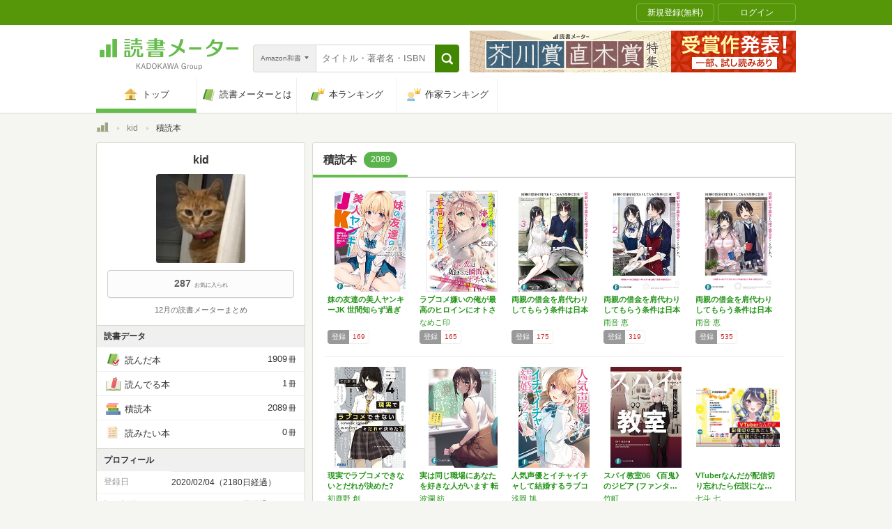

--- FILE ---
content_type: text/javascript;charset=UTF-8
request_url: https://s-rtb.send.microad.jp/ad?spot=33fe5236a75ca020b2fa613b48a1ad23&cb=microadCompass.AdRequestor.callback&url=https%3A%2F%2Fbookmeter.com%2Fusers%2F1096426%2Fbooks%2Fstacked%3Fpage%3D69&vo=true&mimes=%5B100%2C300%2C301%2C302%5D&cbt=4bd9c6ee70e984019be28a01fa&pa=false&ar=false&ver=%5B%22compass.js.v1.20.1%22%5D
body_size: 161
content:
microadCompass.AdRequestor.callback({"spot":"33fe5236a75ca020b2fa613b48a1ad23","sequence":"2","impression_id":"4223510192377851855"})

--- FILE ---
content_type: text/javascript;charset=UTF-8
request_url: https://s-rtb.send.microad.jp/ad?spot=000ea15d1ff2b139098b7df011a1fac2&cb=microadCompass.AdRequestor.callback&url=https%3A%2F%2Fbookmeter.com%2Fusers%2F1096426%2Fbooks%2Fstacked%3Fpage%3D69&vo=true&mimes=%5B100%2C300%2C301%2C302%5D&cbt=1597b90275b07c019be28a020e&pa=false&ar=false&ver=%5B%22compass.js.v1.20.1%22%5D
body_size: 160
content:
microadCompass.AdRequestor.callback({"spot":"000ea15d1ff2b139098b7df011a1fac2","sequence":"2","impression_id":"4223410192377851855"})